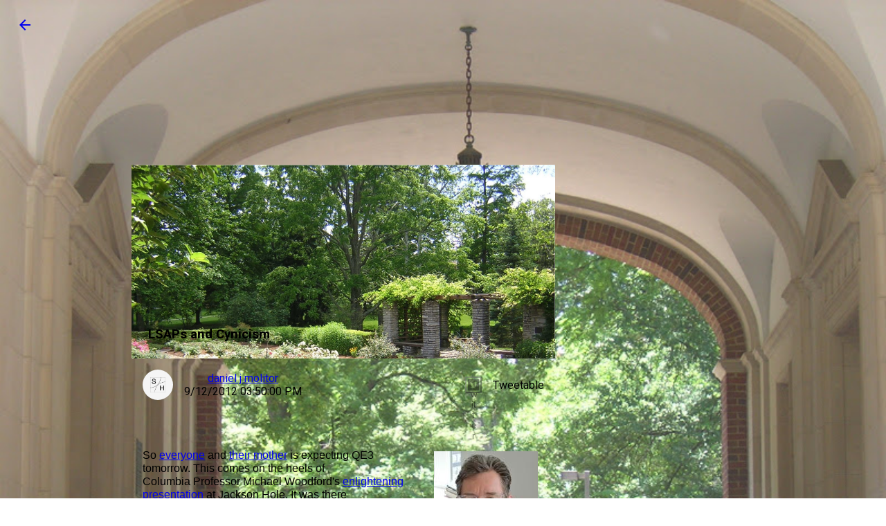

--- FILE ---
content_type: text/html; charset=UTF-8
request_url: https://www.separatinghyperplanes.com/2012/09/lsaps-and-cynicism.html
body_size: 9124
content:
<!DOCTYPE html>
<!-- Material Design Lite Copyright 2015 Google Inc. All rights reserved. Licensed under the Apache License, Version 2.0 (the "License"); you may not use this file except in compliance with the License. You may obtain a copy of the License at https://www.apache.org/licenses/LICENSE-2.0 Unless required by applicable law or agreed to in writing, software distributed under the License is distributed on an "AS IS" BASIS, WITHOUT WARRANTIES OR CONDITIONS OF ANY KIND, either express or implied. See the License for the specific language governing permissions and limitations under the License --><html lang='en' xmlns='http://www.w3.org/1999/xhtml' xmlns:b='http://www.google.com/2005/gml/b' xmlns:data='http://www.google.com/2005/gml/data' xmlns:expr='http://www.google.com/2005/gml/expr'>
<head>
<link href='https://www.blogger.com/static/v1/widgets/2944754296-widget_css_bundle.css' rel='stylesheet' type='text/css'/>
<meta charset='utf-8'/>
<meta content='IE=edge' http-equiv='X-UA-Compatible'/>
<meta content='A blog between the spheres of Economic Theory and Policy Analysis' name='description'/>
<meta content='width=device-width, initial-scale=1.0, minimum-scale=1.0' name='viewport'/>
<title>Separating Hyperplanes</title>
<!-- Add to homescreen for Chrome on Android -->
<meta content='yes' name='mobile-web-app-capable'/>
<link href='https://separatinghyperplanes.azurewebsites.net/Images/android-desktop.png' rel='icon' sizes='192x192'/>
<!-- Add to homescreen for Safari on iOS -->
<meta content='yes' name='apple-mobile-web-app-capable'/>
<meta content='black' name='apple-mobile-web-app-status-bar-style'/>
<meta content='Separating Hyperplanes' name='apple-mobile-web-app-title'/>
<link href='https://separatinghyperplanes.azurewebsites.net/Images/ios-desktop.png' rel='apple-touch-icon-precomposed'/>
<!-- Tile icon for Win8 (144x144 + tile color) -->
<meta content='https://separatinghyperplanes.azurewebsites.net/Images/touch/ms-touch-icon-144x144-precomposed.png' name='msapplication-TileImage'/>
<meta content='#3372DF' name='msapplication-TileColor'/>
<link href='https://separatinghyperplanes.azurewebsites.net/Images/favicon.png' rel='shortcut icon'/>
<!-- SEO: If your mobile URL is different from the desktop URL, add a canonical link to the desktop page https://developers.google.com/webmasters/smartphone-sites/feature-phones -->
<!-- <link rel="canonical" href="http://www.example.com/"> -->
<link href='https://fonts.googleapis.com/css?family=Roboto:regular,bold,italic,thin,light,bolditalic,black,medium&lang=en' rel='stylesheet'/>
<link href='https://fonts.googleapis.com/icon?family=Material+Icons' rel='stylesheet'/>
<link href='https://code.getmdl.io/1.1.3/material.grey-orange.min.css' rel='stylesheet'/>
<link href='https://separatinghyperplanes.azurewebsites.net/Content/MDL/styles.css' rel='stylesheet'/>
<style id='page-skin-1' type='text/css'><!--
.previewText{
max-height:100px;
overflow:hidden;
display:block !important;
}
.previewText *{
line-height:21px;
overflow:hidden;
}
.comment__answers{
padding-top:0px !important;
margin-bottom:2em;
}
/*prevent scroll-to-top on page load*/
.mdl-layout__container{
position: relative !important;
}
/*make post content box same size as container*/
.mainPostBody{
width:100%;
}
/*format figure*/
figure{
background-color:#F5F5F5;
padding:0.5em;
}
.figleft{
margin-left:0em;
margin-right:0.5em;
margin-top:0.25em;
margin-bottom:0em;
clear:left;
float:left;
width:60%;
}
figure img{
width:100%;
}
figcaption{
margin:0.5em;
padding:0em;
}
.tablefig{
margin:0em;
width:240px;
}
.figfull{
clear:both;
margin:0em;
width:100%;
float:center;
}
.figfull img{
width:100%;
}
.music{
clear:both;
width:100%;
height:375px;
float:center;
margin:0em;
}
/*stuff for post tweetable*/
a.sentences{
color: black !important;
}
a.sentences:hover{
color:inherit !important;
text-decoration:none;
}
a.tweetable{
background-color:  #c0deed;
color: black !important;
text-decoration:none;
}
a.almost{
background-color: #FAEBD7;
color: black !important;
text-decoration:none;
}
a.almost:hover,a.tweetable:hover{
text-decoration:underline !important;
color: $(link.hover.color) !important;
}
#selector{
display: none;
position: absolute;
width: 50%;
margin: 5% 25% 5% 25%;
max-height: 500px;
overflow: auto;
background-color: #FFFFFF;
padding: 1em;
border:3px outset ;
}
img.tweetableIcon{
height:15px;
margin-top: 0px;
margin-left: -3px;
vertical-align: text-bottom;
}
/*end tweetable*/
/*remove extra space from textfields*/
.mdl-textfield{
padding-bottom:0px;
}
.mdl-textfield__label:after{
bottom:0px;
}
pre{
background-color:rgb(239, 240, 241);
border-bottom-color:rgb(57, 51, 24);
border-bottom-style:none;
border-bottom-width:0px;
border-collapse:collapse;
border-image-outset:0px;
border-image-repeat:stretch;
border-image-slice:100%;
border-image-source:none;
border-image-width:1;
border-left-color:rgb(57, 51, 24);
border-left-style:none;
border-left-width:0px;
border-right-color:rgb(57, 51, 24);
border-right-style:none;
border-right-width:0px;
border-top-color:rgb(57, 51, 24);
border-top-style:none;
border-top-width:0px;
color:rgb(57, 51, 24);
display:block;
font-family:Consolas, Menlo, Monaco, "Lucida Console", "Liberation Mono", "DejaVu Sans Mono", "Bitstream Vera Sans Mono", "Courier New", monospace, sans-serif;
font-size:13px;
font-stretch:100%;
font-style:normal;
font-variant-caps:normal;
font-variant-east-asian:normal;
font-variant-ligatures:normal;
font-variant-numeric:normal;
font-weight:400;
line-height:16.9px;
margin-bottom:13px;
margin-left:0px;
margin-right:0px;
margin-top:0px;
max-height:600px;
overflow-x:auto;
overflow-y:auto;
padding-bottom:5px;
padding-left:5px;
padding-right:5px;
padding-top:5px;
text-align:left;
vertical-align:baseline;
white-space:pre;
width:100% !important;
word-wrap:normal;
-webkit-border-horizontal-spacing:0px;
-webkit-border-vertical-spacing:0px;
}
code{
background-color:rgb(239, 240, 241);
border-bottom-color:rgb(36, 39, 41);
border-bottom-style:none;
border-bottom-width:0px;
border-collapse:collapse;
border-image-outset:0px;
border-image-repeat:stretch;
border-image-slice:100%;
border-image-source:none;
border-image-width:1;
border-left-color:rgb(36, 39, 41);
border-left-style:none;
border-left-width:0px;
border-right-color:rgb(36, 39, 41);
border-right-style:none;
border-right-width:0px;
border-top-color:rgb(36, 39, 41);
border-top-style:none;
border-top-width:0px;
color:rgb(36, 39, 41);
display:inline;
font-family:Consolas, Menlo, Monaco, "Lucida Console", "Liberation Mono", "DejaVu Sans Mono", "Bitstream Vera Sans Mono", "Courier New", monospace, sans-serif;
font-size:13px;
font-stretch:100%;
font-style:normal;
font-variant-caps:normal;
font-variant-east-asian:normal;
font-variant-ligatures:normal;
font-variant-numeric:normal;
font-weight:400;
height:auto;
line-height:16.9px;
margin-bottom:0px;
margin-left:0px;
margin-right:0px;
margin-top:0px;
padding-bottom:1px;
padding-left:5px;
padding-right:5px;
padding-top:1px;
text-align:left;
vertical-align:baseline;
white-space:pre-wrap;
width:auto;
word-wrap:break-word;
-webkit-border-horizontal-spacing:0px;-webkit-border-vertical-spacing:0px;
}

--></style>
<link href='https://www.blogger.com/dyn-css/authorization.css?targetBlogID=4792392242583903149&amp;zx=65daef1b-ef7b-40cb-a9fb-4418f6958dcd' media='none' onload='if(media!=&#39;all&#39;)media=&#39;all&#39;' rel='stylesheet'/><noscript><link href='https://www.blogger.com/dyn-css/authorization.css?targetBlogID=4792392242583903149&amp;zx=65daef1b-ef7b-40cb-a9fb-4418f6958dcd' rel='stylesheet'/></noscript>
<meta name='google-adsense-platform-account' content='ca-host-pub-1556223355139109'/>
<meta name='google-adsense-platform-domain' content='blogspot.com'/>

<!-- data-ad-client=ca-pub-9396716322166561 -->

</head>
<body>
<div class='main section' id='main' name='Main'><div class='widget Blog' data-version='1' id='Blog1'>
<div class='demo-blog demo-blog--blogpost mdl-layout mdl-js-layout has-drawer is-upgraded'>
<main class='mdl-layout__content'>
<div class='demo-back'>
<a class='mdl-button mdl-js-button mdl-js-ripple-effect mdl-button--icon' href='/' role='button' title='go back'>
<i class='material-icons' role='presentation'>arrow_back</i>
</a>
</div>
<div class='demo-blog__posts mdl-grid'>
<div class='mdl-card mdl-shadow--4dp mdl-cell mdl-cell--12-col'>
<div class='mdl-card__media mdl-color-text--grey-50' style='background-image:url("https://separatinghyperplanes.azurewebsites.net/Images?t= 9/12/2012 03:50:00 PM");'>
<h3>
LSAPs and Cynicism
</h3>
</div>
<div class='mdl-color-text--grey-700 mdl-card__supporting-text meta'>
<div class='minilogo'></div>
<div>
<strong>
<span class='fn' itemprop='author' itemscope='itemscope' itemtype='http://schema.org/Person'>
<meta content='https://www.blogger.com/profile/09137020222870711862' itemprop='url'/>
<a class='g-profile' href='https://www.blogger.com/profile/09137020222870711862' rel='author' title='author profile'>
<span itemprop='name'>daniel j molitor</span>
</a>
</span>
</strong>
<span>9/12/2012 03:50:00 PM</span>
</div>
<div class='section-spacer'></div>
<button class='mdl-mini-footer--social-btn social-btn social-btn__twitter' id='Tweetable'>
<span class='visuallyhidden'>Twitter</span>
</button>
<div class='mdl-tooltip' for='Tweetable'>
Tweetable
</div>
</div>
<div class='mdl-color-text--grey-700 mdl-card__supporting-text'>
<section class='mainPostBody'>
<span style="font-family: Trebuchet MS, sans-serif;"><br /></span>
<br />
<table cellpadding="0" cellspacing="0" class="tr-caption-container" style="float: right; margin-left: 1em; text-align: right;"><tbody>
<tr><td style="text-align: center;"><a href="https://blogger.googleusercontent.com/img/b/R29vZ2xl/AVvXsEg5lDl_f7Of8HAHI28Q_yrEFK24hoWu28G4iqS0xku7jMZLr0khZ-Q8ct0uqhLoNw6k02MorUVK_yEAQ10892LvdKBt4d8gx5_jKyVxwavCPbf8hyphenhyphenulciFQXbOEoJsi8OXtDhAAwzjexzw/s1600/mw_0510.jpg" imageanchor="1" style="clear: right; margin-bottom: 1em; margin-left: auto; margin-right: auto;"><span style="font-family: Trebuchet MS, sans-serif;"><img border="0" src="https://blogger.googleusercontent.com/img/b/R29vZ2xl/AVvXsEg5lDl_f7Of8HAHI28Q_yrEFK24hoWu28G4iqS0xku7jMZLr0khZ-Q8ct0uqhLoNw6k02MorUVK_yEAQ10892LvdKBt4d8gx5_jKyVxwavCPbf8hyphenhyphenulciFQXbOEoJsi8OXtDhAAwzjexzw/s1600/mw_0510.jpg" /></span></a></td></tr>
<tr><td class="tr-caption" style="text-align: center;"><span style="font-family: Trebuchet MS, sans-serif;">Michael Woodford,<br />John Bates Clark Professor<br />of Political Economy,<br />Columbia University</span></td></tr>
</tbody></table>
<span style="font-family: Trebuchet MS, sans-serif;">So <a href="http://www.calculatedriskblog.com/2012/09/analysis-i-expect-qe3-on-sept-13th.html">everyone</a>&nbsp;and <a href="http://www.calculatedriskblog.com/2012/09/wsj-ubs-expects-fed-to-announce-qe3.html">their mother</a> is expecting QE3 tomorrow. This comes on the heels of Columbia&nbsp;Professor Michael Woodford's <a href="http://kansascityfed.org/publicat/sympos/2012/mw.pdf?sm=jh083112-4">enlightening presentation</a> at Jackson Hole. It was there Woodford&nbsp;argued that without any forward guidance regarding future policy decisions, the Fed's&nbsp;announcement to maintain low interest rates for the foreseeable future may be having only a&nbsp;contractionary impact, by way of further lowering expectations of real income growth and/or&nbsp;inflation. (See page 82 in the paper) Woodford, an academic heavyweight among monetary economists, even singled out&nbsp;nominal GDP (NGDP) level targeting as a "suitable target criterion" for future forward&nbsp;guidance from the FOMC, a suggestion which has already won the endorsement of economists&nbsp;across the political spectrum.&nbsp;</span><br />
<span style="font-family: Trebuchet MS, sans-serif;"><br /></span>
<span style="font-family: Trebuchet MS, sans-serif;"><br />
For a GIF-illustrated guide to QE, expectations, and NGDP targeting, check out Mike Konczal's&nbsp;clever invention over on <a href="http://rortybomb.wordpress.com/about/monetary_gif/">RortyBomb</a>&nbsp;(the Amar'e Stoudemire imagery is especially apt).&nbsp;&nbsp;Especially note the garbled message markets are hearing -- what the Fed has been telling us&nbsp;to expect has been anything but clear. With a commitment NGDP targeting, markets get a great&nbsp;sense of where to expect policy to go. Coupled with large-scale asset purchases (LSAP, or&nbsp;QE3), evidence of market movement is immediately visible, giving that commitment the&nbsp;credibility it needs to prove successful.</span><br />
<span style="font-family: Trebuchet MS, sans-serif;"><br />
However Matt Yglesias, formerly of ThinkProgress, and a favorite blogger of mine, is <a href="http://www.slate.com/blogs/moneybox/2012/09/11/qe3_and_bernanke_why_the_federal_reserve_chairman_can_t_save_the_world_economy_.html">of a&nbsp;different mind</a>; if not of the capabilities, at least regarding the motives and likely&nbsp;actions of the Federal Reserve and its fearless captain, Ben (not Benjamin) S. Bernanke.&nbsp;According to Yglesias, Ben is so scared NGDP targeting would work, that he cannot adopt&nbsp;it as policy lest he tarnish his reputation. Indeed, part of Yglesias' premise is that&nbsp;Bernanke wants to do just enough to sate public demand for action without actually&nbsp;&nbsp;producing robust recovery.</span><br />
<span style="font-family: Trebuchet MS, sans-serif;"><br />
I don't buy this story for a number of reasons. Firstly it assumes Bernanke has little doubt&nbsp;of the efficacy of such a new targeting policy, which is far from obvious. Secondly, and&nbsp;perhaps most plausibly, it means Bernanke cares more about his reputation as Fed chairman&nbsp;the US and world economy. That means the continued suffering not only of all the workers and&nbsp;nations of the world, but also all of its investors banking on continued industrial growth.&nbsp;So while it's plausible Bernanke is just that callous, actually believing it to be the case&nbsp;that he would sabotage the world economy is a level of cynicism I'm not prepared to adopt&nbsp;just yet. After all, third and most important of my points is Yglesias's story means Bernanke&nbsp;not only thinks it will work, but will work so well it would doubtlessly be the toast of the&nbsp;town for its obvious efficacy. I dunno about you, but I'm envisioning heaps of praise rather&nbsp;than scorn for Ben if it were to work so splendidly (at least from those people who *do* want a healthy&nbsp;economy).</span><br />
<span style="font-family: Trebuchet MS, sans-serif;"><br />
And even if there was some backlash for Ben's failure to act sooner, as Yglesias foresees, he&nbsp;could easily counter that a) he had already taken drastic steps in the QE 1 and 2 programs,&nbsp;and b) was only duly cautious in flexing his monetary muscle, one without any precedent at&nbsp;the Fed or analogous institution. It is for these same reasons that I doubt (<a href="http://economistsview.typepad.com/economistsview/2012/09/will-the-fed-adopt-ngdp-targeting.html">along with a wide&nbsp;majority of econ bloggers</a>) that NGDP will be appearing on the Fed's policy menu any time soon,&nbsp;primarily because I have learned to expect that excess caution from Bernanke, but also because&nbsp;the Fed already has made some historic moves since 2008, and a third round of QE would not come&nbsp;without substantial consternation. What I would like to see, which is far more likely and may&nbsp;yet be similarly effective, is some forward guidance accompanying the asset purchases. Whether&nbsp;or not there is some explicit nominal output target, there seems to be some consensus that&nbsp;giving markets a sense of the path of future rate policy, tied to economic performance and&nbsp;prices, along with an immediate credible movement is preferable to simply kicking the&nbsp;estimated date forward for a rate "lift-off".</span>
</section>
</div>
<div class='mdl-color-text--primary-contrast mdl-card__supporting-text comments'>
<div class='comment mdl-color-text--grey-700'>
<div class='comment-form'>
<a href='https://www.blogger.com/comment/frame/4792392242583903149?po=4022268032326887613&hl=en&saa=85391&origin=https://www.separatinghyperplanes.com' id='comment-editor-src'></a>
<iframe allowtransparency='true' class='blogger-iframe-colorize blogger-comment-from-post' frameborder='0' height='410px' id='comment-editor' name='comment-editor' src='' width='100%'></iframe>
<!--Can't find substitution for tag [post.friendConnectJs]-->
<script src='https://www.blogger.com/static/v1/jsbin/2830521187-comment_from_post_iframe.js' type='text/javascript'></script>
<script type='text/javascript'>
      BLOG_CMT_createIframe('https://www.blogger.com/rpc_relay.html');
    </script>
</div>
</div>
</div>
</div>
<nav class='demo-nav mdl-color-text--grey-50 mdl-cell mdl-cell--12-col'>
<a class='demo-nav__button' href='https://www.separatinghyperplanes.com/2012/09/fed-announces-qe3.html'>
<button class='mdl-button mdl-js-button mdl-js-ripple-effect mdl-button--icon mdl-color--white mdl-color-text--grey-900' role='presentation'>
<i class='material-icons'>arrow_back</i>
</button>
              Newer
            </a>
<div class='section-spacer'></div>
<a class='demo-nav__button' href='https://www.separatinghyperplanes.com/2012/09/some-retirement-math.html'>
              Older
              <button class='mdl-button mdl-js-button mdl-js-ripple-effect mdl-button--icon mdl-color--white mdl-color-text--grey-900' role='presentation'>
<i class='material-icons'>arrow_forward</i>
</button>
</a>
</nav>
</div>
<footer class='mdl-mini-footer'>
<div class='mdl-mini-footer--left-section'>
</div>
<div class='mdl-mini-footer--right-section'>
</div>
</footer>
</main>
<div class='mdl-layout__obfuscator'></div>
</div>
</div></div>
<script src='https://code.getmdl.io/1.1.3/material.min.js'></script>
<script type='text/javascript'>
// <![CDATA[

document.addEventListener('click',function(e){
  var btn;
  if(/replyButton/.test(e.target.className)){
    btn=e.target;
    }else if(/replyButton/.test(e.target.parentNode.className)){
btn=e.target.parentNode;
    }
  if(typeof btn!=='undefined'){console.log(btn);
    var commentid=btn.getAttribute('commentid');
    var postid=btn.getAttribute('postid');
    //move comment form
    var commentform=document.getElementsByClassName('comment-form')[0];
    //change iframe url
    var iframe=commentform.getElementsByTagName('iframe')[0];
    var hashtag=iframe.src.split('#');
var url=hashtag[0].split('?');
hashtag=hashtag[1];
var querystring=url[1];
url=url[0];
var params=querystring.split('&');
var isEdited=false;
for(var i=0;i<params.length;i++){
  if(/parentID/.test(params[i])){
    params[i]='parentID='+commentid;
    isEdited=true;
  }
}
if(!isEdited){
  params.push('parentID='+commentid);
}
var newSrc=url+'?';
for(var i=0;i<params.length;i++){
  newSrc+=params[i];
  if(i<params.length-1){
    newSrc+='&';
  }
}
newSrc+='#'+hashtag;
iframe.src=newSrc;
commentform.parentNode.removeChild(commentform);
btn.parentNode.appendChild(commentform);
  }
});
// ]]>
    </script>
<script>
// <![CDATA[
(function(){
window.twttr=(function(d,s,id){var t,js,fjs=d.getElementsByTagName(s)[0];if(d.getElementById(id)){return}js=d.createElement(s);js.id=id;js.src="https://platform.twitter.com/widgets.js";fjs.parentNode.insertBefore(js,fjs);return window.twttr||(t={_e:[],ready:function(f){t._e.push(f)}})}(document,"script","twitter-wjs"));
})();

(function(){
var DOM={
  article:document.getElementsByClassName('mainPostBody')[0],
  tweetable:document.getElementById('Tweetable')
}
function regex(text){
    var out=text;
    var reg=/<a.*?>(.*?)<\/a>/g;
    out=out.replace(reg,"$1");
    reg=/<i>(.*?)<\/i>/g;
    out=out.replace(reg,"$1");
    reg=/<b.*?>(.*?)<\/b>/g;
    out=out.replace(reg,"$1");
    reg=/<strike.*?>(.*?)<\/strike>/g;
    out=out.replace(reg,"");

    reg=/(<[a-z].*?>)/g;
    out=out.replace(reg,'</a>$1<a class="sentences">');
    reg=/(<\/[^(a )]>)/g;
    out=out.replace(reg,'</a>$1<a class="sentences">');
    reg=/\b(\w+[\.?!]"?) ([A-Z]\w*)\b/g;
    out=out.replace(reg,'$1</a> <a class="sentences">$2');
    return '<a class="sentences">'+out+'</a>';
}
function make_urls(sentences,url){
  for(var i=0;i<sentences.length;i++){
       var num=sentences[i].innerHTML.length;
       if(num>0 & num<140-25){
         sentences[i].className+=' tweetable';
         sentences[i].href='https://twitter.com/intent/tweet?url='+url+'&text="'+sentences[i].innerHTML+'"';
       } else if(num>0 & num<150-25){
         sentences[i].className+=" almost";
         sentences[i].href='https://twitter.com/intent/tweet?url='+url+'&text="'+sentences[i].innerHTML+'"';
       }
     }
}
function click_tweetable(){
  DOM.article.innerHTML=regex(DOM.article.innerHTML);
  var sentences=document.getElementsByClassName('sentences');
  make_urls(sentences,window.location);
}
DOM.tweetable.addEventListener('click',click_tweetable)





})();
// ]]>
</script>
<div class='sidebar no-items section' id='sidebar-right-1'></div>

<script type="text/javascript" src="https://www.blogger.com/static/v1/widgets/2028843038-widgets.js"></script>
<script type='text/javascript'>
window['__wavt'] = 'AOuZoY4yclAetYYswXrH4Dt9NK93vnEhgQ:1769421907861';_WidgetManager._Init('//www.blogger.com/rearrange?blogID\x3d4792392242583903149','//www.separatinghyperplanes.com/2012/09/lsaps-and-cynicism.html','4792392242583903149');
_WidgetManager._SetDataContext([{'name': 'blog', 'data': {'blogId': '4792392242583903149', 'title': 'Separating Hyperplanes', 'url': 'https://www.separatinghyperplanes.com/2012/09/lsaps-and-cynicism.html', 'canonicalUrl': 'http://www.separatinghyperplanes.com/2012/09/lsaps-and-cynicism.html', 'homepageUrl': 'https://www.separatinghyperplanes.com/', 'searchUrl': 'https://www.separatinghyperplanes.com/search', 'canonicalHomepageUrl': 'http://www.separatinghyperplanes.com/', 'blogspotFaviconUrl': 'https://www.separatinghyperplanes.com/favicon.ico', 'bloggerUrl': 'https://www.blogger.com', 'hasCustomDomain': true, 'httpsEnabled': true, 'enabledCommentProfileImages': true, 'gPlusViewType': 'FILTERED_POSTMOD', 'adultContent': false, 'analyticsAccountNumber': '', 'encoding': 'UTF-8', 'locale': 'en', 'localeUnderscoreDelimited': 'en', 'languageDirection': 'ltr', 'isPrivate': false, 'isMobile': false, 'isMobileRequest': false, 'mobileClass': '', 'isPrivateBlog': false, 'isDynamicViewsAvailable': true, 'feedLinks': '\x3clink rel\x3d\x22alternate\x22 type\x3d\x22application/atom+xml\x22 title\x3d\x22Separating Hyperplanes - Atom\x22 href\x3d\x22https://www.separatinghyperplanes.com/feeds/posts/default\x22 /\x3e\n\x3clink rel\x3d\x22alternate\x22 type\x3d\x22application/rss+xml\x22 title\x3d\x22Separating Hyperplanes - RSS\x22 href\x3d\x22https://www.separatinghyperplanes.com/feeds/posts/default?alt\x3drss\x22 /\x3e\n\x3clink rel\x3d\x22service.post\x22 type\x3d\x22application/atom+xml\x22 title\x3d\x22Separating Hyperplanes - Atom\x22 href\x3d\x22https://www.blogger.com/feeds/4792392242583903149/posts/default\x22 /\x3e\n\n\x3clink rel\x3d\x22alternate\x22 type\x3d\x22application/atom+xml\x22 title\x3d\x22Separating Hyperplanes - Atom\x22 href\x3d\x22https://www.separatinghyperplanes.com/feeds/4022268032326887613/comments/default\x22 /\x3e\n', 'meTag': '', 'adsenseClientId': 'ca-pub-9396716322166561', 'adsenseHostId': 'ca-host-pub-1556223355139109', 'adsenseHasAds': false, 'adsenseAutoAds': false, 'boqCommentIframeForm': true, 'loginRedirectParam': '', 'view': '', 'dynamicViewsCommentsSrc': '//www.blogblog.com/dynamicviews/4224c15c4e7c9321/js/comments.js', 'dynamicViewsScriptSrc': '//www.blogblog.com/dynamicviews/6e0d22adcfa5abea', 'plusOneApiSrc': 'https://apis.google.com/js/platform.js', 'disableGComments': true, 'interstitialAccepted': false, 'sharing': {'platforms': [{'name': 'Get link', 'key': 'link', 'shareMessage': 'Get link', 'target': ''}, {'name': 'Facebook', 'key': 'facebook', 'shareMessage': 'Share to Facebook', 'target': 'facebook'}, {'name': 'BlogThis!', 'key': 'blogThis', 'shareMessage': 'BlogThis!', 'target': 'blog'}, {'name': 'X', 'key': 'twitter', 'shareMessage': 'Share to X', 'target': 'twitter'}, {'name': 'Pinterest', 'key': 'pinterest', 'shareMessage': 'Share to Pinterest', 'target': 'pinterest'}, {'name': 'Email', 'key': 'email', 'shareMessage': 'Email', 'target': 'email'}], 'disableGooglePlus': true, 'googlePlusShareButtonWidth': 0, 'googlePlusBootstrap': '\x3cscript type\x3d\x22text/javascript\x22\x3ewindow.___gcfg \x3d {\x27lang\x27: \x27en\x27};\x3c/script\x3e'}, 'hasCustomJumpLinkMessage': false, 'jumpLinkMessage': 'Read more', 'pageType': 'item', 'postId': '4022268032326887613', 'postImageThumbnailUrl': 'https://blogger.googleusercontent.com/img/b/R29vZ2xl/AVvXsEg5lDl_f7Of8HAHI28Q_yrEFK24hoWu28G4iqS0xku7jMZLr0khZ-Q8ct0uqhLoNw6k02MorUVK_yEAQ10892LvdKBt4d8gx5_jKyVxwavCPbf8hyphenhyphenulciFQXbOEoJsi8OXtDhAAwzjexzw/s72-c/mw_0510.jpg', 'postImageUrl': 'https://blogger.googleusercontent.com/img/b/R29vZ2xl/AVvXsEg5lDl_f7Of8HAHI28Q_yrEFK24hoWu28G4iqS0xku7jMZLr0khZ-Q8ct0uqhLoNw6k02MorUVK_yEAQ10892LvdKBt4d8gx5_jKyVxwavCPbf8hyphenhyphenulciFQXbOEoJsi8OXtDhAAwzjexzw/s1600/mw_0510.jpg', 'pageName': 'LSAPs and Cynicism', 'pageTitle': 'Separating Hyperplanes: LSAPs and Cynicism', 'metaDescription': ''}}, {'name': 'features', 'data': {}}, {'name': 'messages', 'data': {'edit': 'Edit', 'linkCopiedToClipboard': 'Link copied to clipboard!', 'ok': 'Ok', 'postLink': 'Post Link'}}, {'name': 'template', 'data': {'name': 'custom', 'localizedName': 'Custom', 'isResponsive': false, 'isAlternateRendering': false, 'isCustom': true}}, {'name': 'view', 'data': {'classic': {'name': 'classic', 'url': '?view\x3dclassic'}, 'flipcard': {'name': 'flipcard', 'url': '?view\x3dflipcard'}, 'magazine': {'name': 'magazine', 'url': '?view\x3dmagazine'}, 'mosaic': {'name': 'mosaic', 'url': '?view\x3dmosaic'}, 'sidebar': {'name': 'sidebar', 'url': '?view\x3dsidebar'}, 'snapshot': {'name': 'snapshot', 'url': '?view\x3dsnapshot'}, 'timeslide': {'name': 'timeslide', 'url': '?view\x3dtimeslide'}, 'isMobile': false, 'title': 'LSAPs and Cynicism', 'description': 'A blog about economic theory and policy analysis. Mostly about macroeconomics.', 'featuredImage': 'https://blogger.googleusercontent.com/img/b/R29vZ2xl/AVvXsEg5lDl_f7Of8HAHI28Q_yrEFK24hoWu28G4iqS0xku7jMZLr0khZ-Q8ct0uqhLoNw6k02MorUVK_yEAQ10892LvdKBt4d8gx5_jKyVxwavCPbf8hyphenhyphenulciFQXbOEoJsi8OXtDhAAwzjexzw/s1600/mw_0510.jpg', 'url': 'https://www.separatinghyperplanes.com/2012/09/lsaps-and-cynicism.html', 'type': 'item', 'isSingleItem': true, 'isMultipleItems': false, 'isError': false, 'isPage': false, 'isPost': true, 'isHomepage': false, 'isArchive': false, 'isLabelSearch': false, 'postId': 4022268032326887613}}]);
_WidgetManager._RegisterWidget('_BlogView', new _WidgetInfo('Blog1', 'main', document.getElementById('Blog1'), {'cmtInteractionsEnabled': false}, 'displayModeFull'));
</script>
</body>
</html>